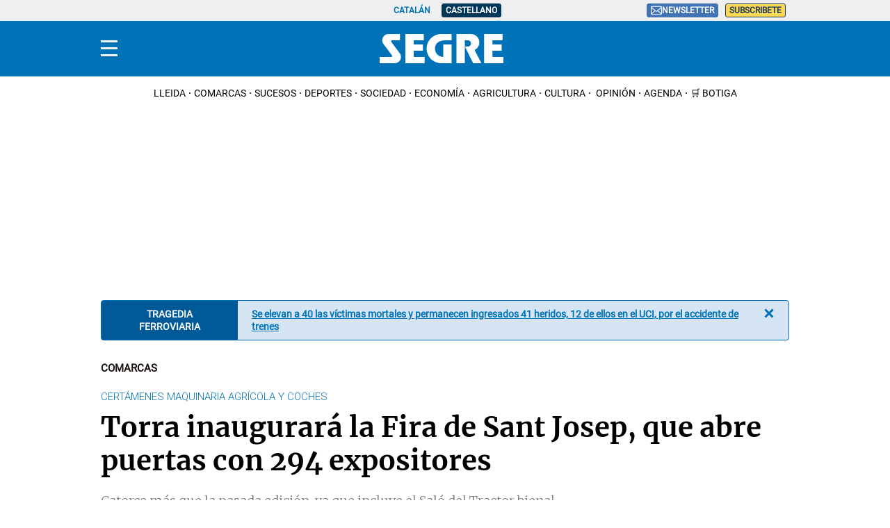

--- FILE ---
content_type: application/javascript; charset=UTF-8
request_url: https://segre.disqus.com/count-data.js?1=52182&2=https%3A%2F%2Fwww.segre.com%2Fes%2Fcomarcas%2F190313%2Ftorra-inaugurara-fira-sant-josep-que-abre-puertas-con-294-expositores_52182.html
body_size: 360
content:
var DISQUSWIDGETS;

if (typeof DISQUSWIDGETS != 'undefined') {
    DISQUSWIDGETS.displayCount({"text":{"and":"i","comments":{"zero":" ","multiple":"{num}","one":"1"}},"counts":[{"id":"52182","comments":0},{"id":"https:\/\/www.segre.com\/es\/comarcas\/190313\/torra-inaugurara-fira-sant-josep-que-abre-puertas-con-294-expositores_52182.html","comments":0}]});
}